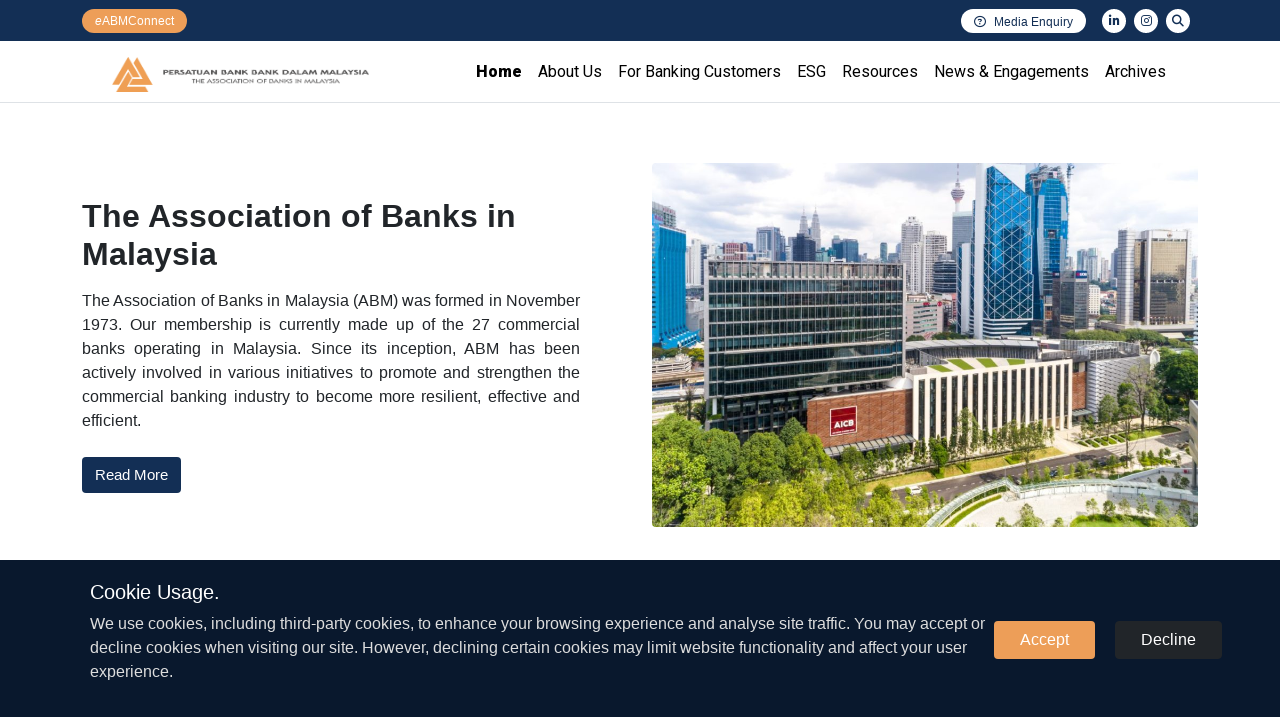

--- FILE ---
content_type: text/html; charset=UTF-8
request_url: https://www.abm.org.my/
body_size: 63724
content:

<!DOCTYPE html>
<html lang="en">
<title>The Association of Banks in Malaysia &#8211; ABM</title>
<meta name='robots' content='max-image-preview:large' />
<meta name="viewport" content="width=device-width, initial-scale=1, shrink-to-fit=no"><link rel='dns-prefetch' href='//kit.fontawesome.com' />
<link rel='dns-prefetch' href='//fonts.googleapis.com' />
<link rel="alternate" title="oEmbed (JSON)" type="application/json+oembed" href="https://www.abm.org.my/wp-json/oembed/1.0/embed?url=https%3A%2F%2Fwww.abm.org.my%2F" />
<link rel="alternate" title="oEmbed (XML)" type="text/xml+oembed" href="https://www.abm.org.my/wp-json/oembed/1.0/embed?url=https%3A%2F%2Fwww.abm.org.my%2F&#038;format=xml" />
<style id='wp-img-auto-sizes-contain-inline-css' type='text/css'>
img:is([sizes=auto i],[sizes^="auto," i]){contain-intrinsic-size:3000px 1500px}
/*# sourceURL=wp-img-auto-sizes-contain-inline-css */
</style>
<style id='wp-emoji-styles-inline-css' type='text/css'>

	img.wp-smiley, img.emoji {
		display: inline !important;
		border: none !important;
		box-shadow: none !important;
		height: 1em !important;
		width: 1em !important;
		margin: 0 0.07em !important;
		vertical-align: -0.1em !important;
		background: none !important;
		padding: 0 !important;
	}
/*# sourceURL=wp-emoji-styles-inline-css */
</style>
<style id='wp-block-library-inline-css' type='text/css'>
:root{--wp-block-synced-color:#7a00df;--wp-block-synced-color--rgb:122,0,223;--wp-bound-block-color:var(--wp-block-synced-color);--wp-editor-canvas-background:#ddd;--wp-admin-theme-color:#007cba;--wp-admin-theme-color--rgb:0,124,186;--wp-admin-theme-color-darker-10:#006ba1;--wp-admin-theme-color-darker-10--rgb:0,107,160.5;--wp-admin-theme-color-darker-20:#005a87;--wp-admin-theme-color-darker-20--rgb:0,90,135;--wp-admin-border-width-focus:2px}@media (min-resolution:192dpi){:root{--wp-admin-border-width-focus:1.5px}}.wp-element-button{cursor:pointer}:root .has-very-light-gray-background-color{background-color:#eee}:root .has-very-dark-gray-background-color{background-color:#313131}:root .has-very-light-gray-color{color:#eee}:root .has-very-dark-gray-color{color:#313131}:root .has-vivid-green-cyan-to-vivid-cyan-blue-gradient-background{background:linear-gradient(135deg,#00d084,#0693e3)}:root .has-purple-crush-gradient-background{background:linear-gradient(135deg,#34e2e4,#4721fb 50%,#ab1dfe)}:root .has-hazy-dawn-gradient-background{background:linear-gradient(135deg,#faaca8,#dad0ec)}:root .has-subdued-olive-gradient-background{background:linear-gradient(135deg,#fafae1,#67a671)}:root .has-atomic-cream-gradient-background{background:linear-gradient(135deg,#fdd79a,#004a59)}:root .has-nightshade-gradient-background{background:linear-gradient(135deg,#330968,#31cdcf)}:root .has-midnight-gradient-background{background:linear-gradient(135deg,#020381,#2874fc)}:root{--wp--preset--font-size--normal:16px;--wp--preset--font-size--huge:42px}.has-regular-font-size{font-size:1em}.has-larger-font-size{font-size:2.625em}.has-normal-font-size{font-size:var(--wp--preset--font-size--normal)}.has-huge-font-size{font-size:var(--wp--preset--font-size--huge)}.has-text-align-center{text-align:center}.has-text-align-left{text-align:left}.has-text-align-right{text-align:right}.has-fit-text{white-space:nowrap!important}#end-resizable-editor-section{display:none}.aligncenter{clear:both}.items-justified-left{justify-content:flex-start}.items-justified-center{justify-content:center}.items-justified-right{justify-content:flex-end}.items-justified-space-between{justify-content:space-between}.screen-reader-text{border:0;clip-path:inset(50%);height:1px;margin:-1px;overflow:hidden;padding:0;position:absolute;width:1px;word-wrap:normal!important}.screen-reader-text:focus{background-color:#ddd;clip-path:none;color:#444;display:block;font-size:1em;height:auto;left:5px;line-height:normal;padding:15px 23px 14px;text-decoration:none;top:5px;width:auto;z-index:100000}html :where(.has-border-color){border-style:solid}html :where([style*=border-top-color]){border-top-style:solid}html :where([style*=border-right-color]){border-right-style:solid}html :where([style*=border-bottom-color]){border-bottom-style:solid}html :where([style*=border-left-color]){border-left-style:solid}html :where([style*=border-width]){border-style:solid}html :where([style*=border-top-width]){border-top-style:solid}html :where([style*=border-right-width]){border-right-style:solid}html :where([style*=border-bottom-width]){border-bottom-style:solid}html :where([style*=border-left-width]){border-left-style:solid}html :where(img[class*=wp-image-]){height:auto;max-width:100%}:where(figure){margin:0 0 1em}html :where(.is-position-sticky){--wp-admin--admin-bar--position-offset:var(--wp-admin--admin-bar--height,0px)}@media screen and (max-width:600px){html :where(.is-position-sticky){--wp-admin--admin-bar--position-offset:0px}}

/*# sourceURL=wp-block-library-inline-css */
</style><style id='wp-block-paragraph-inline-css' type='text/css'>
.is-small-text{font-size:.875em}.is-regular-text{font-size:1em}.is-large-text{font-size:2.25em}.is-larger-text{font-size:3em}.has-drop-cap:not(:focus):first-letter{float:left;font-size:8.4em;font-style:normal;font-weight:100;line-height:.68;margin:.05em .1em 0 0;text-transform:uppercase}body.rtl .has-drop-cap:not(:focus):first-letter{float:none;margin-left:.1em}p.has-drop-cap.has-background{overflow:hidden}:root :where(p.has-background){padding:1.25em 2.375em}:where(p.has-text-color:not(.has-link-color)) a{color:inherit}p.has-text-align-left[style*="writing-mode:vertical-lr"],p.has-text-align-right[style*="writing-mode:vertical-rl"]{rotate:180deg}
/*# sourceURL=https://www.abm.org.my/wp-includes/blocks/paragraph/style.min.css */
</style>
<style id='global-styles-inline-css' type='text/css'>
:root{--wp--preset--aspect-ratio--square: 1;--wp--preset--aspect-ratio--4-3: 4/3;--wp--preset--aspect-ratio--3-4: 3/4;--wp--preset--aspect-ratio--3-2: 3/2;--wp--preset--aspect-ratio--2-3: 2/3;--wp--preset--aspect-ratio--16-9: 16/9;--wp--preset--aspect-ratio--9-16: 9/16;--wp--preset--color--black: #000000;--wp--preset--color--cyan-bluish-gray: #abb8c3;--wp--preset--color--white: #ffffff;--wp--preset--color--pale-pink: #f78da7;--wp--preset--color--vivid-red: #cf2e2e;--wp--preset--color--luminous-vivid-orange: #ff6900;--wp--preset--color--luminous-vivid-amber: #fcb900;--wp--preset--color--light-green-cyan: #7bdcb5;--wp--preset--color--vivid-green-cyan: #00d084;--wp--preset--color--pale-cyan-blue: #8ed1fc;--wp--preset--color--vivid-cyan-blue: #0693e3;--wp--preset--color--vivid-purple: #9b51e0;--wp--preset--gradient--vivid-cyan-blue-to-vivid-purple: linear-gradient(135deg,rgb(6,147,227) 0%,rgb(155,81,224) 100%);--wp--preset--gradient--light-green-cyan-to-vivid-green-cyan: linear-gradient(135deg,rgb(122,220,180) 0%,rgb(0,208,130) 100%);--wp--preset--gradient--luminous-vivid-amber-to-luminous-vivid-orange: linear-gradient(135deg,rgb(252,185,0) 0%,rgb(255,105,0) 100%);--wp--preset--gradient--luminous-vivid-orange-to-vivid-red: linear-gradient(135deg,rgb(255,105,0) 0%,rgb(207,46,46) 100%);--wp--preset--gradient--very-light-gray-to-cyan-bluish-gray: linear-gradient(135deg,rgb(238,238,238) 0%,rgb(169,184,195) 100%);--wp--preset--gradient--cool-to-warm-spectrum: linear-gradient(135deg,rgb(74,234,220) 0%,rgb(151,120,209) 20%,rgb(207,42,186) 40%,rgb(238,44,130) 60%,rgb(251,105,98) 80%,rgb(254,248,76) 100%);--wp--preset--gradient--blush-light-purple: linear-gradient(135deg,rgb(255,206,236) 0%,rgb(152,150,240) 100%);--wp--preset--gradient--blush-bordeaux: linear-gradient(135deg,rgb(254,205,165) 0%,rgb(254,45,45) 50%,rgb(107,0,62) 100%);--wp--preset--gradient--luminous-dusk: linear-gradient(135deg,rgb(255,203,112) 0%,rgb(199,81,192) 50%,rgb(65,88,208) 100%);--wp--preset--gradient--pale-ocean: linear-gradient(135deg,rgb(255,245,203) 0%,rgb(182,227,212) 50%,rgb(51,167,181) 100%);--wp--preset--gradient--electric-grass: linear-gradient(135deg,rgb(202,248,128) 0%,rgb(113,206,126) 100%);--wp--preset--gradient--midnight: linear-gradient(135deg,rgb(2,3,129) 0%,rgb(40,116,252) 100%);--wp--preset--font-size--small: 13px;--wp--preset--font-size--medium: 20px;--wp--preset--font-size--large: 36px;--wp--preset--font-size--x-large: 42px;--wp--preset--spacing--20: 0.44rem;--wp--preset--spacing--30: 0.67rem;--wp--preset--spacing--40: 1rem;--wp--preset--spacing--50: 1.5rem;--wp--preset--spacing--60: 2.25rem;--wp--preset--spacing--70: 3.38rem;--wp--preset--spacing--80: 5.06rem;--wp--preset--shadow--natural: 6px 6px 9px rgba(0, 0, 0, 0.2);--wp--preset--shadow--deep: 12px 12px 50px rgba(0, 0, 0, 0.4);--wp--preset--shadow--sharp: 6px 6px 0px rgba(0, 0, 0, 0.2);--wp--preset--shadow--outlined: 6px 6px 0px -3px rgb(255, 255, 255), 6px 6px rgb(0, 0, 0);--wp--preset--shadow--crisp: 6px 6px 0px rgb(0, 0, 0);}:where(.is-layout-flex){gap: 0.5em;}:where(.is-layout-grid){gap: 0.5em;}body .is-layout-flex{display: flex;}.is-layout-flex{flex-wrap: wrap;align-items: center;}.is-layout-flex > :is(*, div){margin: 0;}body .is-layout-grid{display: grid;}.is-layout-grid > :is(*, div){margin: 0;}:where(.wp-block-columns.is-layout-flex){gap: 2em;}:where(.wp-block-columns.is-layout-grid){gap: 2em;}:where(.wp-block-post-template.is-layout-flex){gap: 1.25em;}:where(.wp-block-post-template.is-layout-grid){gap: 1.25em;}.has-black-color{color: var(--wp--preset--color--black) !important;}.has-cyan-bluish-gray-color{color: var(--wp--preset--color--cyan-bluish-gray) !important;}.has-white-color{color: var(--wp--preset--color--white) !important;}.has-pale-pink-color{color: var(--wp--preset--color--pale-pink) !important;}.has-vivid-red-color{color: var(--wp--preset--color--vivid-red) !important;}.has-luminous-vivid-orange-color{color: var(--wp--preset--color--luminous-vivid-orange) !important;}.has-luminous-vivid-amber-color{color: var(--wp--preset--color--luminous-vivid-amber) !important;}.has-light-green-cyan-color{color: var(--wp--preset--color--light-green-cyan) !important;}.has-vivid-green-cyan-color{color: var(--wp--preset--color--vivid-green-cyan) !important;}.has-pale-cyan-blue-color{color: var(--wp--preset--color--pale-cyan-blue) !important;}.has-vivid-cyan-blue-color{color: var(--wp--preset--color--vivid-cyan-blue) !important;}.has-vivid-purple-color{color: var(--wp--preset--color--vivid-purple) !important;}.has-black-background-color{background-color: var(--wp--preset--color--black) !important;}.has-cyan-bluish-gray-background-color{background-color: var(--wp--preset--color--cyan-bluish-gray) !important;}.has-white-background-color{background-color: var(--wp--preset--color--white) !important;}.has-pale-pink-background-color{background-color: var(--wp--preset--color--pale-pink) !important;}.has-vivid-red-background-color{background-color: var(--wp--preset--color--vivid-red) !important;}.has-luminous-vivid-orange-background-color{background-color: var(--wp--preset--color--luminous-vivid-orange) !important;}.has-luminous-vivid-amber-background-color{background-color: var(--wp--preset--color--luminous-vivid-amber) !important;}.has-light-green-cyan-background-color{background-color: var(--wp--preset--color--light-green-cyan) !important;}.has-vivid-green-cyan-background-color{background-color: var(--wp--preset--color--vivid-green-cyan) !important;}.has-pale-cyan-blue-background-color{background-color: var(--wp--preset--color--pale-cyan-blue) !important;}.has-vivid-cyan-blue-background-color{background-color: var(--wp--preset--color--vivid-cyan-blue) !important;}.has-vivid-purple-background-color{background-color: var(--wp--preset--color--vivid-purple) !important;}.has-black-border-color{border-color: var(--wp--preset--color--black) !important;}.has-cyan-bluish-gray-border-color{border-color: var(--wp--preset--color--cyan-bluish-gray) !important;}.has-white-border-color{border-color: var(--wp--preset--color--white) !important;}.has-pale-pink-border-color{border-color: var(--wp--preset--color--pale-pink) !important;}.has-vivid-red-border-color{border-color: var(--wp--preset--color--vivid-red) !important;}.has-luminous-vivid-orange-border-color{border-color: var(--wp--preset--color--luminous-vivid-orange) !important;}.has-luminous-vivid-amber-border-color{border-color: var(--wp--preset--color--luminous-vivid-amber) !important;}.has-light-green-cyan-border-color{border-color: var(--wp--preset--color--light-green-cyan) !important;}.has-vivid-green-cyan-border-color{border-color: var(--wp--preset--color--vivid-green-cyan) !important;}.has-pale-cyan-blue-border-color{border-color: var(--wp--preset--color--pale-cyan-blue) !important;}.has-vivid-cyan-blue-border-color{border-color: var(--wp--preset--color--vivid-cyan-blue) !important;}.has-vivid-purple-border-color{border-color: var(--wp--preset--color--vivid-purple) !important;}.has-vivid-cyan-blue-to-vivid-purple-gradient-background{background: var(--wp--preset--gradient--vivid-cyan-blue-to-vivid-purple) !important;}.has-light-green-cyan-to-vivid-green-cyan-gradient-background{background: var(--wp--preset--gradient--light-green-cyan-to-vivid-green-cyan) !important;}.has-luminous-vivid-amber-to-luminous-vivid-orange-gradient-background{background: var(--wp--preset--gradient--luminous-vivid-amber-to-luminous-vivid-orange) !important;}.has-luminous-vivid-orange-to-vivid-red-gradient-background{background: var(--wp--preset--gradient--luminous-vivid-orange-to-vivid-red) !important;}.has-very-light-gray-to-cyan-bluish-gray-gradient-background{background: var(--wp--preset--gradient--very-light-gray-to-cyan-bluish-gray) !important;}.has-cool-to-warm-spectrum-gradient-background{background: var(--wp--preset--gradient--cool-to-warm-spectrum) !important;}.has-blush-light-purple-gradient-background{background: var(--wp--preset--gradient--blush-light-purple) !important;}.has-blush-bordeaux-gradient-background{background: var(--wp--preset--gradient--blush-bordeaux) !important;}.has-luminous-dusk-gradient-background{background: var(--wp--preset--gradient--luminous-dusk) !important;}.has-pale-ocean-gradient-background{background: var(--wp--preset--gradient--pale-ocean) !important;}.has-electric-grass-gradient-background{background: var(--wp--preset--gradient--electric-grass) !important;}.has-midnight-gradient-background{background: var(--wp--preset--gradient--midnight) !important;}.has-small-font-size{font-size: var(--wp--preset--font-size--small) !important;}.has-medium-font-size{font-size: var(--wp--preset--font-size--medium) !important;}.has-large-font-size{font-size: var(--wp--preset--font-size--large) !important;}.has-x-large-font-size{font-size: var(--wp--preset--font-size--x-large) !important;}
/*# sourceURL=global-styles-inline-css */
</style>

<style id='classic-theme-styles-inline-css' type='text/css'>
/*! This file is auto-generated */
.wp-block-button__link{color:#fff;background-color:#32373c;border-radius:9999px;box-shadow:none;text-decoration:none;padding:calc(.667em + 2px) calc(1.333em + 2px);font-size:1.125em}.wp-block-file__button{background:#32373c;color:#fff;text-decoration:none}
/*# sourceURL=/wp-includes/css/classic-themes.min.css */
</style>
<link rel='stylesheet' id='contact-form-7-css' href='https://www.abm.org.my/wp-content/plugins/contact-form-7/includes/css/styles.css?ver=6.1.4' type='text/css' media='all' />
<link rel='stylesheet' id='font_link-css' href='https://fonts.googleapis.com/css2?family=Roboto%3Aital%2Cwght%400%2C100%3B0%2C300%3B0%2C400%3B0%2C500%3B0%2C900%3B1%2C100%3B1%2C300%3B1%2C400%3B1%2C500%3B1%2C900&#038;display=swap&#038;ver=ab4066cf6128fb11b81465b79f70b3bf' type='text/css' media='all' />
<link rel='stylesheet' id='vf_bootstrap-css' href='https://www.abm.org.my/wp-content/themes/ABM-CCAS/assets/bootstrap/5.0.2.css?ver=1.06' type='text/css' media='all' />
<link rel='stylesheet' id='vf_animation-css' href='https://www.abm.org.my/wp-content/themes/ABM-CCAS/assets/css/animate.min.css?ver=1.06' type='text/css' media='all' />
<link rel='stylesheet' id='vf_theme_style-css' href='https://www.abm.org.my/wp-content/themes/ABM-CCAS/assets/css/theme.style.css?ver=1.06' type='text/css' media='all' />
<link rel='stylesheet' id='vf_norm_style-css' href='https://www.abm.org.my/wp-content/themes/ABM-CCAS/assets/css/theme.norm.css?ver=1.06' type='text/css' media='all' />
<link rel='stylesheet' id='theme_home-css' href='https://www.abm.org.my/wp-content/themes/ABM-CCAS/assets/css/theme.home.css?ver=1.06' type='text/css' media='all' />
<link rel='stylesheet' id='owl.carousel-css' href='https://www.abm.org.my/wp-content/themes/ABM-CCAS/assets/owl.carousel/2.3.4.carousel.min.css?ver=1.06' type='text/css' media='all' />
<link rel='stylesheet' id='owl.theme-css' href='https://www.abm.org.my/wp-content/themes/ABM-CCAS/assets/owl.carousel/2.3.4.theme.default.min.css?ver=1.06' type='text/css' media='all' />
<link rel='stylesheet' id='theme_caok-css' href='https://www.abm.org.my/wp-content/themes/ABM-CCAS/assets/css/theme.cookie.css?ver=1.06' type='text/css' media='all' />
<link rel="https://api.w.org/" href="https://www.abm.org.my/wp-json/" /><link rel="alternate" title="JSON" type="application/json" href="https://www.abm.org.my/wp-json/wp/v2/pages/6" /><link rel="EditURI" type="application/rsd+xml" title="RSD" href="https://www.abm.org.my/xmlrpc.php?rsd" />

<link rel="canonical" href="https://www.abm.org.my/" />
<link rel='shortlink' href='https://www.abm.org.my/' />
<link rel="icon" href="https://www.abm.org.my/wp-content/uploads/2022/12/cropped-512-32x32.png" sizes="32x32" />
<link rel="icon" href="https://www.abm.org.my/wp-content/uploads/2022/12/cropped-512-192x192.png" sizes="192x192" />
<link rel="apple-touch-icon" href="https://www.abm.org.my/wp-content/uploads/2022/12/cropped-512-180x180.png" />
<meta name="msapplication-TileImage" content="https://www.abm.org.my/wp-content/uploads/2022/12/cropped-512-270x270.png" />
<meta property="og:description" content="The Association of Banks in Malaysia (ABM) was formed in November 1973. Our membership is currently made up of the 26 commercial banks operating in Malaysia. Since its inception, ABM has been actively involved in various initiatives to promote and strengthen the commercial banking industry to become more resilient, effective and efficient." />
<html>
<body>
  
<div id="splashscreen">
  <!-- <div class="splash_logo_bg ">
  </div>
  <img src="https://www.abm.org.my/wp-content/uploads/2022/10/Logo-Wide.png" /> -->

</div>
  <nav class="navbar navbar-light bg-white border-bottom">
  <div class="topbar">
    <div class="container">
      <div class="row">
        <div class="col-4 col-md-2">
          <a href="https://www.abm.org.my/eabmconnect/" class="btn btn-econn" aria-label="eabmconnect"><span class="abmc"></span></a>
        </div>
        <div class="col">
          <div class="d-flex justify-content-between justify-content-md-end flex-row-reverse flex-md-row px-0">
            <div class="ps-2 px-md-2 d-none d-md-block">
              <a href="https://www.abm.org.my/media_enquiry/" class="btn btn-tb-action"><i class="fa-regular fa-circle-question me-2"></i>Media Enquiry</a>
            </div>
            <div class="px-md-2">
              <a href="https://www.linkedin.com/company/theassociationofbanksinmalaysia/" class="btn btn-tb-icon" aria-label="linkedin"><i class="fa-brands fa-linkedin-in"></i></i></a><a href="https://www.instagram.com/abm.org.my/" class="btn btn-tb-icon mx-2" aria-label="instagram"><i class="fa-brands fa-instagram"></i></a><a href="#" type="button" class="btn btn-tb-icon" data-bs-toggle="modal" data-bs-target="#search-modal" aria-label="search"><i class="fa-solid fa-magnifying-glass"></i></a>
            </div>
          </div>
        </div>
      </div>
    </div>
  </div>
  <div class="container pt-3 position-relative">
    <div class="row w-100">
      <div class="col-auto">
        <a href="https://www.abm.org.my">
          <img class="nav-logo" src="https://www.abm.org.my/wp-content/uploads/2022/10/Logo-Wide.png" alt="abm-logo"/>
        </a>
      </div>
      <div class="col d-none d-xl-flex align-items-end">
        <div id="nav-content" class="text-end text-lg-start">
          <div class="navbar-nav"><ul id="menu-main-navigation" class=""><li id="menu-item-19" class="menu-item menu-item-type-post_type menu-item-object-page menu-item-home current-menu-item page_item page-item-6 current_page_item menu-item-19"><a href="https://www.abm.org.my/" aria-current="page">Home</a><span class="menu_ico"></span></li>
<li id="menu-item-20" class="menu-item menu-item-type-custom menu-item-object-custom menu-item-has-children menu-item-20"><a href="#">About Us</a><span class="menu_ico"></span>
<ul class="sub-menu">
	<li id="menu-item-337" class="menu-item menu-item-type-post_type menu-item-object-page menu-item-337"><a href="https://www.abm.org.my/about-us/our-role/">Our Role</a><span class="menu_ico"></span></li>
	<li id="menu-item-279" class="menu-item menu-item-type-post_type menu-item-object-page menu-item-279"><a href="https://www.abm.org.my/about-us/organisation-structure/">Organisation Structure</a><span class="menu_ico"></span></li>
	<li id="menu-item-227" class="menu-item menu-item-type-post_type menu-item-object-page menu-item-227"><a href="https://www.abm.org.my/about-us/annual-reports/">Annual Reports</a><span class="menu_ico"></span></li>
	<li id="menu-item-139" class="menu-item menu-item-type-post_type menu-item-object-page menu-item-139"><a href="https://www.abm.org.my/about-us/abm-council/">ABM Council</a><span class="menu_ico"></span></li>
	<li id="menu-item-283" class="menu-item menu-item-type-post_type menu-item-object-page menu-item-283"><a href="https://www.abm.org.my/about-us/abm-members/">ABM Members</a><span class="menu_ico"></span></li>
	<li id="menu-item-2815" class="menu-item menu-item-type-post_type menu-item-object-page menu-item-2815"><a href="https://www.abm.org.my/about-us/careers/">Careers</a><span class="menu_ico"></span></li>
	<li id="menu-item-284" class="menu-item menu-item-type-post_type menu-item-object-page menu-item-284"><a href="https://www.abm.org.my/about-us/contact-abm/">Contact ABM</a><span class="menu_ico"></span></li>
</ul>
</li>
<li id="menu-item-21" class="menu-item menu-item-type-custom menu-item-object-custom menu-item-has-children menu-item-21"><a href="#">For Banking Customers</a><span class="menu_ico"></span>
<ul class="sub-menu">
	<li id="menu-item-70" class="menu-item menu-item-type-custom menu-item-object-custom menu-item-has-children menu-item-70"><a href="#">Individual</a><span class="menu_ico"></span>
	<ul class="sub-menu">
		<li id="menu-item-1283" class="menu-item menu-item-type-post_type menu-item-object-page menu-item-1283"><a href="https://www.abm.org.my/for-banking-customer/individual/assistance-for-financial-difficulties/">Assistance for Financial Difficulties</a><span class="menu_ico"></span></li>
		<li id="menu-item-1285" class="menu-item menu-item-type-custom menu-item-object-custom menu-item-1285"><a href="https://www.abm.org.my/safe-online-banking/">Safe Online Banking</a><span class="menu_ico"></span></li>
		<li id="menu-item-4695" class="menu-item menu-item-type-post_type menu-item-object-page menu-item-4695"><a href="https://www.abm.org.my/for-banking-customer/individual/banks-contacts-for-applications-of-consent-letters-to-aid-compensation-claims/">Banks’ contacts for applications of consent letters to aid compensation claims</a><span class="menu_ico"></span></li>
		<li id="menu-item-1284" class="menu-item menu-item-type-post_type menu-item-object-page menu-item-1284"><a href="https://www.abm.org.my/for-banking-customer/individual/housing-101/">Housing 101</a><span class="menu_ico"></span></li>
		<li id="menu-item-2556" class="menu-item menu-item-type-post_type menu-item-object-page menu-item-2556"><a href="https://www.abm.org.my/for-banking-customer/individual/faqs/">FAQs</a><span class="menu_ico"></span></li>
	</ul>
</li>
	<li id="menu-item-71" class="menu-item menu-item-type-custom menu-item-object-custom menu-item-has-children menu-item-71"><a href="#">Business</a><span class="menu_ico"></span>
	<ul class="sub-menu">
		<li id="menu-item-1282" class="menu-item menu-item-type-post_type menu-item-object-page menu-item-1282"><a href="https://www.abm.org.my/for-banking-customer/business/covid-19-assistance-flood-relief/">Covid-19 Assistance &#038; Flood Relief</a><span class="menu_ico"></span></li>
		<li id="menu-item-1290" class="menu-item menu-item-type-post_type menu-item-object-page menu-item-1290"><a href="https://www.abm.org.my/for-banking-customer/business/directory-of-sme-contact-information/">Directory of SME Contact Information</a><span class="menu_ico"></span></li>
		<li id="menu-item-1291" class="menu-item menu-item-type-custom menu-item-object-custom menu-item-1291"><a href="https://www.abm.org.my/safe-online-banking/">Safe Online Banking</a><span class="menu_ico"></span></li>
	</ul>
</li>
</ul>
</li>
<li id="menu-item-22" class="menu-item menu-item-type-custom menu-item-object-custom menu-item-has-children menu-item-22"><a href="#">ESG</a><span class="menu_ico"></span>
<ul class="sub-menu">
	<li id="menu-item-990" class="menu-item menu-item-type-post_type menu-item-object-page menu-item-990"><a href="https://www.abm.org.my/esg/esg-principles-for-commercial-banking-industry/">ESG Principles for commercial Banking Industry</a><span class="menu_ico"></span></li>
	<li id="menu-item-992" class="menu-item menu-item-type-post_type menu-item-object-page menu-item-992"><a href="https://www.abm.org.my/esg/esg-related-product-and-service-offerings-by-banks/">ESG related product and service offerings by banks</a><span class="menu_ico"></span></li>
	<li id="menu-item-991" class="menu-item menu-item-type-post_type menu-item-object-page menu-item-991"><a href="https://www.abm.org.my/esg/esg-related-news-in-the-media/">ESG related news in the media</a><span class="menu_ico"></span></li>
</ul>
</li>
<li id="menu-item-694" class="menu-item menu-item-type-post_type menu-item-object-page menu-item-694"><a href="https://www.abm.org.my/resources/">Resources</a><span class="menu_ico"></span></li>
<li id="menu-item-24" class="menu-item menu-item-type-custom menu-item-object-custom menu-item-has-children menu-item-24"><a href="#">News &#038; Engagements</a><span class="menu_ico"></span>
<ul class="sub-menu">
	<li id="menu-item-4273" class="menu-item menu-item-type-post_type menu-item-object-page menu-item-4273"><a href="https://www.abm.org.my/newsroom/engagements/">Engage@ABM</a><span class="menu_ico"></span></li>
	<li id="menu-item-1281" class="menu-item menu-item-type-post_type menu-item-object-page menu-item-1281"><a href="https://www.abm.org.my/newsroom/press-releases/">Press Releases</a><span class="menu_ico"></span></li>
	<li id="menu-item-4656" class="menu-item menu-item-type-post_type menu-item-object-page menu-item-4656"><a href="https://www.abm.org.my/newsroom/abm-in-the-media/">ABM in the Media</a><span class="menu_ico"></span></li>
</ul>
</li>
<li id="menu-item-25" class="menu-item menu-item-type-custom menu-item-object-custom menu-item-has-children menu-item-25"><a href="#">Archives</a><span class="menu_ico"></span>
<ul class="sub-menu">
	<li id="menu-item-2636" class="menu-item menu-item-type-post_type menu-item-object-page menu-item-2636"><a href="https://www.abm.org.my/archives/taknakscam/">#TakNakScam</a><span class="menu_ico"></span></li>
	<li id="menu-item-2638" class="menu-item menu-item-type-post_type menu-item-object-page menu-item-2638"><a href="https://www.abm.org.my/archives/10-sen-ibg-fund-transfer-campaign/">10 sen IBG Fund Transfer Campaign</a><span class="menu_ico"></span></li>
	<li id="menu-item-1275" class="menu-item menu-item-type-post_type menu-item-object-page menu-item-1275"><a href="https://www.abm.org.my/archives/3-cara-selamat-pembayaran-e-niaga/">3 Cara Selamat : Pembayaran e-Niaga</a><span class="menu_ico"></span></li>
	<li id="menu-item-1276" class="menu-item menu-item-type-post_type menu-item-object-page menu-item-1276"><a href="https://www.abm.org.my/archives/checklist-for-opening-of-account-by-re-ros/">Checklist for Opening of Account by RE / ROs</a><span class="menu_ico"></span></li>
	<li id="menu-item-2639" class="menu-item menu-item-type-post_type menu-item-object-page menu-item-2639"><a href="https://www.abm.org.my/archives/faqs/">FAQs</a><span class="menu_ico"></span></li>
	<li id="menu-item-1277" class="menu-item menu-item-type-post_type menu-item-object-page menu-item-1277"><a href="https://www.abm.org.my/archives/history-of-the-banking-industry-in-malaysia/">History of the Banking Industry in Malaysia</a><span class="menu_ico"></span></li>
	<li id="menu-item-2637" class="menu-item menu-item-type-post_type menu-item-object-page menu-item-2637"><a href="https://www.abm.org.my/archives/partner-1-2/">PARTNER 1 &amp; 2</a><span class="menu_ico"></span></li>
	<li id="menu-item-1280" class="menu-item menu-item-type-post_type menu-item-object-page menu-item-1280"><a href="https://www.abm.org.my/archives/pin-and-pay/">Pin &#038; Pay</a><span class="menu_ico"></span></li>
	<li id="menu-item-3161" class="menu-item menu-item-type-post_type menu-item-object-page menu-item-3161"><a href="https://www.abm.org.my/archives/press-releases/">Press Releases</a><span class="menu_ico"></span></li>
	<li id="menu-item-2635" class="menu-item menu-item-type-post_type menu-item-object-page menu-item-2635"><a href="https://www.abm.org.my/archives/repayment-assistance-campaign-rac/">Repayment Assistance Campaign (RAC)</a><span class="menu_ico"></span></li>
	<li id="menu-item-1292" class="menu-item menu-item-type-custom menu-item-object-custom menu-item-has-children menu-item-1292"><a href="#">Response to Covid-19</a><span class="menu_ico"></span>
	<ul class="sub-menu">
		<li id="menu-item-1279" class="menu-item menu-item-type-post_type menu-item-object-page menu-item-1279"><a href="https://www.abm.org.my/archives/loan-deferment/">Loan Deferment</a><span class="menu_ico"></span></li>
		<li id="menu-item-1278" class="menu-item menu-item-type-post_type menu-item-object-page menu-item-1278"><a href="https://www.abm.org.my/archives/infographics-on-various-packages/">Infographics on various packages</a><span class="menu_ico"></span></li>
	</ul>
</li>
	<li id="menu-item-1293" class="menu-item menu-item-type-post_type menu-item-object-page menu-item-1293"><a href="https://www.abm.org.my/archives/train-the-trainers-programme/">Train-the-Trainers Programme</a><span class="menu_ico"></span></li>
</ul>
</li>
</ul></div>        </div>
      </div>
      <div class="d-xl-none pb-3" id="nav-icon-cont">
        <a href="#" class="nav-link text-dark" id="nav-icon-outer" type="button">
          <div id="nav-menu-icon">
            <span></span>
            <span></span>
            <span></span>
            <span></span>
          </div>
        </a>
      </div>
    </div>
  </div>
</nav>
<div class="container d-xl-none px-0" id="mobile-menu">
  <div class="row">
    <div class="col-12 ps-5" id="mobile-menu-content">
    </div>
  </div>
</div>
<div id="search-modal" class="modal" tabindex="-1">
  <div class="modal-dialog modal-dialog-centered modal-lg">
    <div class="modal-content">
      <div class="modal-header border-0">
        <button type="button" class="btn-close" data-bs-dismiss="modal" aria-label="Close"></button>
      </div>
      <div class="modal-body">
        <div class="search_page_form">
          <form role="search" method="get" id="searchform" class="searchform" action="https://www.abm.org.my/">
            <div>
              <label class="screen-reader-text" for="s">Search for:</label>
              <input type="text" value="" name="s" id="s" placeholder="Type here to search" minlength="1" required>
              <input type="submit" id="searchsubmit" value='Search'>
            </div>
          </form>
        </div>
      </div>
    </div>
  </div>
</div><section class="overflow-hidden">
<div class="container-fluid main-cont p-0">
    
<section class="home-description bg-white anim">
  <div class="container">
    <div class="row">
      <div class="col-md-6 order-md-1">
        <img class="w-100 rounded mb-3 mb-md-0" src="https://www.abm.org.my/wp-content/uploads/2022/10/210422-FromASB-AICBBldg-MC2-md-1024x682.jpg" alt="abm-home-image"/>
      </div>
      <div class="col-md-6 d-flex align-items-center order-md-0">
        <div class="pe-md-5">
          <h2 class="mb-3 fw-bold">The Association of Banks in Malaysia</h2>
          <p class="mb-4 text-justify home-text">The Association of Banks in Malaysia (ABM) was formed in November 1973. Our membership is currently made up of the 27 commercial banks operating in Malaysia. Since its inception, ABM has been actively involved in various initiatives to promote and strengthen the commercial banking industry to become more resilient, effective and efficient.</p>
                      <a href="https://www.abm.org.my/about-us/our-role/" class="btn btn-theme home-d-act" >Read More</a>
                  </div>
      </div>
    </div>
  </div>
</section>
<section class="py-5">
  <div class="container">
    <div class="d-block text-center">
      <div class="section-label">News &amp; Announcements</div>
      <h2 class="fw-bold">Get Every Single Update</h2>
    </div>
  </div>
  <div class="container home-news pt-4">
    <div class="news-carousel owl-carousel px-3 px-lg-5 g-2">
      <div class="news-card px-3">
  <a class="card" href="https://www.abm.org.my/engagement/abm-hosts-52nd-asean-banking-council-meeting-in-kuala-lumpur-from-4-5-december-2024/">
    <div class="card-wrap">
      <div class="card-box">
        <img src="https://www.abm.org.my/wp-content/uploads/2024/12/ABC52-5-300x195.png" class="card-img-top" alt="img-(VIDEO HIGHLIGHTS) ABM Hosts 52nd ASEAN Banking Council Meeting in Kuala Lumpur from 4-5 December 2024">
      </div>
    </div>
    <div class="card-body">
      <div class="h5 card-title">(VIDEO HIGHLIGHTS) ABM Hosts 52nd ASEAN Banking Council Meeting in Kuala Lumpur from 4-5 December 2024</div>
      <p class="card-text">Engagement</p>
      <div class="card-chevron">
        <i class="fa-solid fa-arrow-right"></i>
      </div>
    </div>
    <div class="card-bottom">
      <hr class="mt-0 mb-2" />
      <i class="fa-regular fa-calendar-days me-3 text-accent"></i>
      <span>December 5, 2024</span>
    </div>
  </a>
</div><div class="news-card px-3">
  <a class="card" href="https://www.abm.org.my/press-releases/banks-announce-goodwill-discounts-for-early-settlement-of-existing-hire-purchase-agreements-to-commence-upon-the-effective-date-of-the-hire-purchase-amendment-act/">
    <div class="card-wrap">
      <div class="card-box">
        <img src="https://www.abm.org.my/wp-content/uploads/spaces/res/thumb_press_release.jpg" class="card-img-top" alt="img-BANKS ANNOUNCE GOODWILL DISCOUNTS FOR EARLY SETTLEMENT OF EXISTING HIRE-PURCHASE AGREEMENTS, TO COMMENCE UPON THE EFFECTIVE DATE OF THE HIRE PURCHASE (AMENDMENT) ACT">
      </div>
    </div>
    <div class="card-body">
      <div class="h5 card-title">BANKS ANNOUNCE GOODWILL DISCOUNTS FOR EARLY SETTLEMENT OF EXISTING HIRE-PURCHASE AGREEMENTS, TO COMMENCE UPON THE EFFECTIVE DATE OF THE HIRE PURCHASE (AMENDMENT) ACT</div>
      <p class="card-text">Press Release</p>
      <div class="card-chevron">
        <i class="fa-solid fa-arrow-right"></i>
      </div>
    </div>
    <div class="card-bottom">
      <hr class="mt-0 mb-2" />
      <i class="fa-regular fa-calendar-days me-3 text-accent"></i>
      <span>December 2, 2025</span>
    </div>
  </a>
</div><div class="news-card px-3">
  <a class="card" href="https://www.abm.org.my/engagement/16-december-2025-serious-business-with-jabatan-pencegahan-jenayah-dan-keselamatan-komuniti-jpjkk-of-polis-diraja-malaysia-pdrm/">
    <div class="card-wrap">
      <div class="card-box">
        <img src="https://www.abm.org.my/wp-content/uploads/2026/01/image-2-300x225.jpg" class="card-img-top" alt="img-(16 December 2025) Serious Business! With Jabatan Pencegahan Jenayah dan Keselamatan Komuniti (JPJKK) of Polis Diraja Malaysia (PDRM)">
      </div>
    </div>
    <div class="card-body">
      <div class="h5 card-title">(16 December 2025) Serious Business! With Jabatan Pencegahan Jenayah dan Keselamatan Komuniti (JPJKK) of Polis Diraja Malaysia (PDRM)</div>
      <p class="card-text">Engagement</p>
      <div class="card-chevron">
        <i class="fa-solid fa-arrow-right"></i>
      </div>
    </div>
    <div class="card-bottom">
      <hr class="mt-0 mb-2" />
      <i class="fa-regular fa-calendar-days me-3 text-accent"></i>
      <span>December 16, 2025</span>
    </div>
  </a>
</div><div class="news-card px-3">
  <a class="card" href="https://www.abm.org.my/engagement/15-december-2025-visit-to-parliament-of-malaysia-to-witness-a-sitting-of-the-senate-dewan-negara/">
    <div class="card-wrap">
      <div class="card-box">
        <img src="https://www.abm.org.my/wp-content/uploads/2026/01/image-2-1-300x225.jpg" class="card-img-top" alt="img-(15 December 2025):  Visit to Parliament of Malaysia to Witness a Sitting of The Senate (Dewan Negara).">
      </div>
    </div>
    <div class="card-body">
      <div class="h5 card-title">(15 December 2025):  Visit to Parliament of Malaysia to Witness a Sitting of The Senate (Dewan Negara).</div>
      <p class="card-text">Engagement</p>
      <div class="card-chevron">
        <i class="fa-solid fa-arrow-right"></i>
      </div>
    </div>
    <div class="card-bottom">
      <hr class="mt-0 mb-2" />
      <i class="fa-regular fa-calendar-days me-3 text-accent"></i>
      <span>December 15, 2025</span>
    </div>
  </a>
</div><div class="news-card px-3">
  <a class="card" href="https://www.abm.org.my/press-releases/banks-offer-financial-assistance-to-help-ease-strain-from-floods/">
    <div class="card-wrap">
      <div class="card-box">
        <img src="https://www.abm.org.my/wp-content/uploads/spaces/res/thumb_press_release.jpg" class="card-img-top" alt="img-Banks Offer Financial Assistance to Help Ease Strain from Floods">
      </div>
    </div>
    <div class="card-body">
      <div class="h5 card-title">Banks Offer Financial Assistance to Help Ease Strain from Floods</div>
      <p class="card-text">Press Release</p>
      <div class="card-chevron">
        <i class="fa-solid fa-arrow-right"></i>
      </div>
    </div>
    <div class="card-bottom">
      <hr class="mt-0 mb-2" />
      <i class="fa-regular fa-calendar-days me-3 text-accent"></i>
      <span>November 27, 2025</span>
    </div>
  </a>
</div><div class="news-card px-3">
  <a class="card" href="https://www.abm.org.my/engagement/concluding-the-53rd-asean-banking-council-meeting-driving-a-future-ready-asean-banking-ecosystem-21-november-2025/">
    <div class="card-wrap">
      <div class="card-box">
        <img src="https://www.abm.org.my/wp-content/uploads/2025/11/ABC-DAY-3-1-300x190.png" class="card-img-top" alt="img-Concluding the 53rd ASEAN Banking Council Meeting: Driving a Future-Ready ASEAN Banking Ecosystem (21 November 2025)">
      </div>
    </div>
    <div class="card-body">
      <div class="h5 card-title">Concluding the 53rd ASEAN Banking Council Meeting: Driving a Future-Ready ASEAN Banking Ecosystem (21 November 2025)</div>
      <p class="card-text">Engagement</p>
      <div class="card-chevron">
        <i class="fa-solid fa-arrow-right"></i>
      </div>
    </div>
    <div class="card-bottom">
      <hr class="mt-0 mb-2" />
      <i class="fa-regular fa-calendar-days me-3 text-accent"></i>
      <span>November 21, 2025</span>
    </div>
  </a>
</div><div class="news-card px-3">
  <a class="card" href="https://www.abm.org.my/engagement/day-2-success-driving-regional-cooperation-at-the-53rd-asean-banking-council-meeting-20-november-2025/">
    <div class="card-wrap">
      <div class="card-box">
        <img src="https://www.abm.org.my/wp-content/uploads/spaces/res/thumb_news_update.jpg" class="card-img-top" alt="img-Day 2 Success: Driving Regional Cooperation at the 53rd ASEAN Banking Council Meeting! (20 November 2025)">
      </div>
    </div>
    <div class="card-body">
      <div class="h5 card-title">Day 2 Success: Driving Regional Cooperation at the 53rd ASEAN Banking Council Meeting! (20 November 2025)</div>
      <p class="card-text">Engagement</p>
      <div class="card-chevron">
        <i class="fa-solid fa-arrow-right"></i>
      </div>
    </div>
    <div class="card-bottom">
      <hr class="mt-0 mb-2" />
      <i class="fa-regular fa-calendar-days me-3 text-accent"></i>
      <span>November 20, 2025</span>
    </div>
  </a>
</div><div class="news-card px-3">
  <a class="card" href="https://www.abm.org.my/engagement/the-future-of-asean-digital-banking-is-here-and-it-requires-innovation-with-integrity-19-november-2025/">
    <div class="card-wrap">
      <div class="card-box">
        <img src="https://www.abm.org.my/wp-content/uploads/2025/11/ABC-2-300x194.png" class="card-img-top" alt="img-The future of ASEAN Digital Banking is here, and it requires Innovation with Integrity! (19 November 2025)">
      </div>
    </div>
    <div class="card-body">
      <div class="h5 card-title">The future of ASEAN Digital Banking is here, and it requires Innovation with Integrity! (19 November 2025)</div>
      <p class="card-text">Engagement</p>
      <div class="card-chevron">
        <i class="fa-solid fa-arrow-right"></i>
      </div>
    </div>
    <div class="card-bottom">
      <hr class="mt-0 mb-2" />
      <i class="fa-regular fa-calendar-days me-3 text-accent"></i>
      <span>November 27, 2025</span>
    </div>
  </a>
</div><div class="news-card px-3">
  <a class="card" href="https://www.abm.org.my/press-releases/making-informed-choices-understanding-credit-card-cash-advances-and-accessible-financial-alternatives/">
    <div class="card-wrap">
      <div class="card-box">
        <img src="https://www.abm.org.my/wp-content/uploads/spaces/res/thumb_press_release.jpg" class="card-img-top" alt="img-Making Informed Choices: Understanding Credit Card Cash Advances and Accessible Financial Alternatives">
      </div>
    </div>
    <div class="card-body">
      <div class="h5 card-title">Making Informed Choices: Understanding Credit Card Cash Advances and Accessible Financial Alternatives</div>
      <p class="card-text">Press Release</p>
      <div class="card-chevron">
        <i class="fa-solid fa-arrow-right"></i>
      </div>
    </div>
    <div class="card-bottom">
      <hr class="mt-0 mb-2" />
      <i class="fa-regular fa-calendar-days me-3 text-accent"></i>
      <span>November 21, 2025</span>
    </div>
  </a>
</div><div class="news-card px-3">
  <a class="card" href="https://www.abm.org.my/engagement/launch-of-the-national-strategy-for-financial-literacy-2026-2030-ns2-0-and-flm-2025/">
    <div class="card-wrap">
      <div class="card-box">
        <img src="https://www.abm.org.my/wp-content/uploads/2025/10/IMG-20251005-WA0024-225x300.jpg" class="card-img-top" alt="img-Launch of the National Strategy for Financial Literacy 2026-2030 (NS2.0) and FLM 2025">
      </div>
    </div>
    <div class="card-body">
      <div class="h5 card-title">Launch of the National Strategy for Financial Literacy 2026-2030 (NS2.0) and FLM 2025</div>
      <p class="card-text">Engagement</p>
      <div class="card-chevron">
        <i class="fa-solid fa-arrow-right"></i>
      </div>
    </div>
    <div class="card-bottom">
      <hr class="mt-0 mb-2" />
      <i class="fa-regular fa-calendar-days me-3 text-accent"></i>
      <span>October 3, 2025</span>
    </div>
  </a>
</div><div class="news-card px-3">
  <a class="card" href="https://www.abm.org.my/engagement/5314/">
    <div class="card-wrap">
      <div class="card-box">
        <img src="https://www.abm.org.my/wp-content/uploads/2025/10/IMG-20250926-WA0057-300x225.jpg" class="card-img-top" alt="img-Boston Consulting Group Risk Roundtable &#8211; ABM">
      </div>
    </div>
    <div class="card-body">
      <div class="h5 card-title">Boston Consulting Group Risk Roundtable &#8211; ABM</div>
      <p class="card-text">Engagement</p>
      <div class="card-chevron">
        <i class="fa-solid fa-arrow-right"></i>
      </div>
    </div>
    <div class="card-bottom">
      <hr class="mt-0 mb-2" />
      <i class="fa-regular fa-calendar-days me-3 text-accent"></i>
      <span>September 26, 2025</span>
    </div>
  </a>
</div><div class="news-card px-3">
  <a class="card" href="https://www.abm.org.my/engagement/5290/">
    <div class="card-wrap">
      <div class="card-box">
        <img src="https://www.abm.org.my/wp-content/uploads/2025/09/IMG-20250918-WA0020-225x300.jpg" class="card-img-top" alt="img-Eighth ASEAN Inclusive Business Forum 2025 (11-12 September 2025)">
      </div>
    </div>
    <div class="card-body">
      <div class="h5 card-title">Eighth ASEAN Inclusive Business Forum 2025 (11-12 September 2025)</div>
      <p class="card-text">Engagement</p>
      <div class="card-chevron">
        <i class="fa-solid fa-arrow-right"></i>
      </div>
    </div>
    <div class="card-bottom">
      <hr class="mt-0 mb-2" />
      <i class="fa-regular fa-calendar-days me-3 text-accent"></i>
      <span>September 11, 2025</span>
    </div>
  </a>
</div>            
    </div>
  </div>
</section>
<section class="fp-section">
  <div class="fp-bg">
  </div>
  <div class="fp-overlay d-none d-md-flex">
    <img src="https://www.abm.org.my/wp-content/uploads/2022/10/abm-transparent-sm.png" alt="abm-logo"/>
  </div>
  <div class="fp-content">
    <div class="container">
      <div class="row mb-md-5">
        <div class="col-12 d-md-none">
          <img class="ec-img-sm mb-5" src="https://www.abm.org.my/wp-content/uploads/2022/10/abm-transparent-sm.png" alt="abm-logo"/>
        </div>
        <div class="col-md-4 mb-4 text-md-end">
          <div class="h5 mb-2">For Banking Customers</div>
          <a class="link-accent-white" href="https://www.abm.org.my/safe-online-banking/">Safe Online Banking</a><br />
          <a class="link-accent-white" href="https://www.abm.org.my/for-banking-customer/individual/assistance-for-financial-difficulties/">Financial Difficulty</a><br />
          <a class="link-accent-white" href="https://www.abm.org.my/for-banking-customer/business/directory-of-sme-contact-information/">Directory of SME Contact Information</a><br />
          <a class="link-accent-white" href="https://www.abm.org.my/for-banking-customer/business/covid-19-assistance-flood-relief/">Covid-19 Assistance & Flood Relief</a>
        </div>
        <div class="col-md-4 mb-4 offset-md-4">
         <div class="h5 mb-2">Resources</div>
          <a class="link-accent-white" href="https://www.abm.org.my/resources/interest-rates-from-commercial-banks/">Interest Rates from Commercial Banks</a><br />
          <a class="link-accent-white" href="https://www.abm.org.my/resources/commercial-banks-branch-tally/">Commercial Banks Branch Tally</a><br />
          <a class="link-accent-white" href="https://www.abm.org.my/resources/minimum-due-diligence-mdd-guide-for-foreign-exchange-fe-rules/">MDD Guide for FE Rules</a>
        </div>
      </div>
      <div class="row">
        <div class="col-md-4 mb-4 text-md-end">
          <div class="h5 mb-2">Banks In The Community</div>
          <a class="link-accent-white" href="https://www.abm.org.my/banks-in-the-community/" aria-label="Read More about Banks In The Community">Read More</a>
        </div>
        <div class="col-md-4 mb-4 offset-md-4">
          <div class="h5 mb-2">Media Room</div>
          <a class="link-accent-white" href="https://www.abm.org.my/newsroom/press-releases/">Press Releases</a>
        </div>
      </div>
    </div>
  </div>
</section>
<section class="py-5 px-3 bg-white">
  <div class="container mt-5 rounded-15 shadow bg-theme-dark">
    <div class="row">
      <div class="col-md-6 col-xl-6 px-0 ec-left">
        <div class="ec-img-wrap">
          <div class="ec-img-box">
          </div>
        </div>
      </div>
      <div class="col-md-6 col-xl-6 d-flex align-items-center ps-lg-5 pb-5 pt-2 pt-md-5">
        <div class="px-lg-5 anim">
          <h3 class="text-accent-gradient fw-bold section-title"><span class="abmc"></span></h3>
          <p class="mb-4 text-justify text-white">ABMConnect provides an avenue for consumers to clarify any doubts and verify information on conventional banking issues.</p>
          <a href="https://www.abm.org.my/eabmconnect/" class="btn btn-accent">Connect Now</a>
        </div>
      </div>
    </div>
  </div>
</section>
<section class="bg-white px-3 px-md-0 py-5">
  <div class="container rounded-15 hm-stat-wrap">
    <div class="row">
      <div class="col-lg-8">
        <div class="container px-0 px-lg-3">
          <div class="row mb-0 mb-lg-5">
            <div class="col-md-6">
              <div class="hm-stat-cont anim">
                <div class="hm-stat-hd">
                Loans/Financing Approved by Commercial Banks in Quarter 3 of 2025:                </div>
                <div class="hm-stat-val text-theme-dark">
                  <span class="hm-st-pre">RM</span>
                  <span id="hms-1" class="hm-st-num">121.9</span>
                  <span class="hm-st-app">billion</span>
                </div>
              </div>
            </div>
            <div class="col-md-6">
              <div class="hm-stat-cont anim">
                <div class="hm-stat-hd">
                Commercial banks’ Liquidity Coverage Ratio as at 30 November 2025:                </div>
                <div class="hm-stat-val text-theme-dark">
                  <span id="hms-2" class="hm-st-num">148</span>
                  <span class="hm-st-pre">%</span>
                </div>
              </div>
            </div>
          </div>
          <div class="row">
            <div class="col-md-6">
              <div class="hm-stat-cont anim">
                <div class="hm-stat-hd">
                Loan approvals to SMEs (includes data from the banking system and development financial institutions [DFIs]) in Quarter 3 of 2025:                </div>
                <div class="hm-stat-val text-theme-dark">
                  <span class="hm-st-pre">RM</span>
                  <span id="hms-3" class="hm-st-num">53.2</span>
                  <span class="hm-st-app">billion</span>
                </div>
              </div>
            </div>
            <div class="col-md-6">
              <div class="hm-stat-cont anim">
                <div class="hm-stat-hd">
                Number of employees in the Financial Services Sector as at 30 September 2025:                </div>
                <div class="hm-stat-val text-theme-dark">
                  <span id="hms-4" class="hm-st-num">166,697</span>
                  <span class="hm-st-app">employees</span>
                </div>
              </div>
            </div>
          </div>
        </div>
      </div>
      <div class="col-lg-4">
        <div class="hm-stat-cont">
          <div class="hm-stat-hd">
          Commercial Banks’ Capitalisation Ratio as at 30 November 2025:          </div>
          <div class="hm-stat-al row row-cols-1 row-cols-md-3 row-cols-lg-1">
            <div class="col anim">
              <span>CET 1 Capital Ratio (%)</span>
              <span id="hms-5" class="hm-st-num text-theme-dark countup" data-to="3">14.0</span>
            </div>
            <div class="col anim">
              <span>Tier 1 Capital Ratio (%)</span>
              <span id="hms-6" class="hm-st-num text-theme-dark">14.4</span>
            </div>
            <div class="col anim">
              <span>Total Capital Ratio (%)</span>
              <span id="hms-7" class="hm-st-num text-theme-dark">17.5</span>
            </div>
          </div>
        </div>
      </div>
    </div>
    <p class="small text-center mt-5">Source: Bank Negara Malaysia</p>
  </div>
</section>









</div>
</section>
<div class="btt-wrap">
  <button class="btn btn-btt rounded-pill"><span class="d-none d-md-inline small">Back To Top</span><i class="fa-solid fa-chevron-up ms-md-2"></i></button>
</div>
<footer class="footer">
  <div class="container pt-5 pb-2">
    <div class="row mb-2">
      <div class="col-lg-3 ft-hr mb-5 mb-md-0 pe-lg-5">
        <div class="h5 fw-bold">ABM Contacts</div>
        <div class="container px-0">
          <div class="row g-0">
            <div class="col-md-4 col-lg-12">
              <p>A-11-1, AICB Building<br />
              No. 10 Jalan Dato' Onn<br />
              50480 Kuala Lumpur<br /></p>
              <a href="https://www.abm.org.my/about-us/contact-abm/" class="fw-bold text-accent text-decoration-none"><p class="m-0"><i class="fa-solid fa-location-dot me-2"></i>View location map</p></a>
            </div>
            <div class="col-md-3 col-lg-12">
              <p><i class="fa-solid fa-phone me-2"></i>+603-2202 7223</p>
            </div>
            <div class="col-md col-lg-12 ps-md-4 ps-lg-0">
              <a href="tel:1300889980" class="text-accent text-decoration-none"><p class="fw-bold text-accent m-0">Toll-free on 1300-88-9980</p></a>
              <p>Operational from Mondays to Fridays, <br />9.00a.m to 5.30p.m</p>
            </div>
          </div>
        </div>
      </div>
      <hr class="d-none d-md-block d-lg-none my-5 g-2" />
      <div class="col-md-7 col-lg-5 ft-hr mb-5 px-lg-5 mb-md-0">
        <div class="h5 fw-bold"><span class="fst-italic">ABMConnect</span> </div>
        <p class="text-justify">
        <span class="fst-italic">ABMConnect</span> provides an avenue for customers to clarify any doubts and verify information on conventional banking issues and general concerns about credit. This will enable us to have a deeper understanding on issues in the banking industry to facilitate and create a conducive banking environment with our member banks.
        </p>
        <div class="h5 fw-bold"><span class="abmc"></span></div>
        <p class="text-justify">
          Submit your comments, queries or complaints <a href="https://www.abm.org.my/eabmconnect/" class="text-accent text-decoration-none">here</a>
        </p>
      </div>
      <div class="col-md-5 col-lg-3 ps-md-4 ps-lg-5">
        <div class="d-inline-block text-start">
        <div class="h5 fw-bold">Quick Links</div>
          <div class="menu-quick-links-container"><ul id="menu-quick-links" class="text-dark"><li id="menu-item-46" class="menu-item menu-item-type-post_type menu-item-object-page menu-item-home current-menu-item page_item page-item-6 current_page_item menu-item-46"><a href="https://www.abm.org.my/" aria-current="page">Home</a></li>
<li id="menu-item-1611" class="menu-item menu-item-type-post_type menu-item-object-page menu-item-1611"><a href="https://www.abm.org.my/banks-in-the-community/">Banks in the Community</a></li>
<li id="menu-item-1628" class="menu-item menu-item-type-custom menu-item-object-custom menu-item-1628"><a href="https://www.abm.org.my/safe-online-banking/">Safe Online Banking</a></li>
<li id="menu-item-1639" class="menu-item menu-item-type-post_type menu-item-object-page menu-item-1639"><a href="https://www.abm.org.my/eabmconnect/"><span class="abmc"></span></a></li>
<li id="menu-item-1670" class="menu-item menu-item-type-post_type menu-item-object-page menu-item-1670"><a href="https://www.abm.org.my/resources/">Resources</a></li>
<li id="menu-item-1675" class="menu-item menu-item-type-post_type menu-item-object-page menu-item-1675"><a href="https://www.abm.org.my/newsroom/press-releases/">Press Releases</a></li>
</ul></div>        </div>
      </div>
    </div>
    <div class="container text-center">
        <a href="https://www.abm.org.my/useful-links/" class="text-accent fw-bold text-decoration-none">Useful Links</a>
    </div>
    <div class="row my-4">
      <div class="col-12 text-center">
        <span class="small">Copyright © 2026 The Association of Banks in Malaysia</span>
      </div>
    </div>
  </div>
</footer>
<div class="cookie-wrap">
  <div class="container cookie-cont">
    <div class="row">
      <div class="col-lg-9 col-xl-10">
        <div class="pe-xl-3">
          <h5 class="text-white">Cookie Usage.</h5>
          <p>We use cookies, including third-party cookies, to enhance your browsing experience and analyse site traffic. You may accept or decline cookies when visiting our site. However, declining certain cookies may limit website functionality and affect your user experience.</p>
        </div>
      </div>
      <div class="col-lg-3 col-xl-2">
        <div class="ca-btn">
          <a href="https://www.abm.org.my/cookie-consent?ca=1" class="btn btn-accent ca_accept">Accept</a>
          <a href="https://www.abm.org.my/cookie-consent?ca=0" class="btn btn-dark ca_decline">Decline</a>
        </div>
      </div>
    </div>
  </div>
</div>
<script type="speculationrules">
{"prefetch":[{"source":"document","where":{"and":[{"href_matches":"/*"},{"not":{"href_matches":["/wp-*.php","/wp-admin/*","/wp-content/uploads/*","/wp-content/*","/wp-content/plugins/*","/wp-content/themes/ABM-CCAS/*","/*\\?(.+)"]}},{"not":{"selector_matches":"a[rel~=\"nofollow\"]"}},{"not":{"selector_matches":".no-prefetch, .no-prefetch a"}}]},"eagerness":"conservative"}]}
</script>
<script type="text/javascript" src="https://www.abm.org.my/wp-includes/js/dist/hooks.min.js?ver=dd5603f07f9220ed27f1" id="wp-hooks-js"></script>
<script type="text/javascript" src="https://www.abm.org.my/wp-includes/js/dist/i18n.min.js?ver=c26c3dc7bed366793375" id="wp-i18n-js"></script>
<script type="text/javascript" id="wp-i18n-js-after">
/* <![CDATA[ */
wp.i18n.setLocaleData( { 'text direction\u0004ltr': [ 'ltr' ] } );
//# sourceURL=wp-i18n-js-after
/* ]]> */
</script>
<script type="text/javascript" src="https://www.abm.org.my/wp-content/plugins/contact-form-7/includes/swv/js/index.js?ver=6.1.4" id="swv-js"></script>
<script type="text/javascript" id="contact-form-7-js-before">
/* <![CDATA[ */
var wpcf7 = {
    "api": {
        "root": "https:\/\/www.abm.org.my\/wp-json\/",
        "namespace": "contact-form-7\/v1"
    }
};
//# sourceURL=contact-form-7-js-before
/* ]]> */
</script>
<script type="text/javascript" src="https://www.abm.org.my/wp-content/plugins/contact-form-7/includes/js/index.js?ver=6.1.4" id="contact-form-7-js"></script>
<script type="text/javascript" src="https://www.abm.org.my/wp-content/themes/ABM-CCAS/assets/jquery/3.6.js?ver=3.6" id="vf_jquery-js"></script>
<script type="text/javascript" src="https://www.abm.org.my/wp-content/themes/ABM-CCAS/assets/bootstrap/5.0.2.js?ver=5.0.2" id="vf_bootstrap-js"></script>
<script type="text/javascript" src="https://kit.fontawesome.com/520405dff6.js?ver=5" id="vf_fontawesome-js"></script>
<script type="text/javascript" src="https://www.abm.org.my/wp-content/themes/ABM-CCAS/assets/js/animate.min.js?ver=1.06" id="vf_animation_js-js"></script>
<script type="text/javascript" src="https://www.abm.org.my/wp-content/themes/ABM-CCAS/assets/js/theme.app.js?ver=1.06" id="vf_theme_js-js"></script>
<script type="text/javascript" src="https://www.abm.org.my/wp-content/themes/ABM-CCAS/assets/js/theme.rmauc.js?ver=1.06" id="vf_rmauc_js-js"></script>
<script type="text/javascript" src="https://www.abm.org.my/wp-content/themes/ABM-CCAS/assets/owl.carousel/2.3.4.min.js?ver=2.3.4" id="owlcarousel2-js"></script>
<script type="text/javascript" src="https://www.abm.org.my/wp-content/themes/ABM-CCAS/assets/js/theme.home.js?ver=1.06" id="theme_home_js-js"></script>
<script type="module" src="https://www.abm.org.my/wp-content/themes/ABM-CCAS/assets/js/theme.countup.js?ver=1.06"></script><script id="wp-emoji-settings" type="application/json">
{"baseUrl":"https://s.w.org/images/core/emoji/17.0.2/72x72/","ext":".png","svgUrl":"https://s.w.org/images/core/emoji/17.0.2/svg/","svgExt":".svg","source":{"concatemoji":"https://www.abm.org.my/wp-includes/js/wp-emoji-release.min.js?ver=ab4066cf6128fb11b81465b79f70b3bf"}}
</script>
<script type="module">
/* <![CDATA[ */
/*! This file is auto-generated */
const a=JSON.parse(document.getElementById("wp-emoji-settings").textContent),o=(window._wpemojiSettings=a,"wpEmojiSettingsSupports"),s=["flag","emoji"];function i(e){try{var t={supportTests:e,timestamp:(new Date).valueOf()};sessionStorage.setItem(o,JSON.stringify(t))}catch(e){}}function c(e,t,n){e.clearRect(0,0,e.canvas.width,e.canvas.height),e.fillText(t,0,0);t=new Uint32Array(e.getImageData(0,0,e.canvas.width,e.canvas.height).data);e.clearRect(0,0,e.canvas.width,e.canvas.height),e.fillText(n,0,0);const a=new Uint32Array(e.getImageData(0,0,e.canvas.width,e.canvas.height).data);return t.every((e,t)=>e===a[t])}function p(e,t){e.clearRect(0,0,e.canvas.width,e.canvas.height),e.fillText(t,0,0);var n=e.getImageData(16,16,1,1);for(let e=0;e<n.data.length;e++)if(0!==n.data[e])return!1;return!0}function u(e,t,n,a){switch(t){case"flag":return n(e,"\ud83c\udff3\ufe0f\u200d\u26a7\ufe0f","\ud83c\udff3\ufe0f\u200b\u26a7\ufe0f")?!1:!n(e,"\ud83c\udde8\ud83c\uddf6","\ud83c\udde8\u200b\ud83c\uddf6")&&!n(e,"\ud83c\udff4\udb40\udc67\udb40\udc62\udb40\udc65\udb40\udc6e\udb40\udc67\udb40\udc7f","\ud83c\udff4\u200b\udb40\udc67\u200b\udb40\udc62\u200b\udb40\udc65\u200b\udb40\udc6e\u200b\udb40\udc67\u200b\udb40\udc7f");case"emoji":return!a(e,"\ud83e\u1fac8")}return!1}function f(e,t,n,a){let r;const o=(r="undefined"!=typeof WorkerGlobalScope&&self instanceof WorkerGlobalScope?new OffscreenCanvas(300,150):document.createElement("canvas")).getContext("2d",{willReadFrequently:!0}),s=(o.textBaseline="top",o.font="600 32px Arial",{});return e.forEach(e=>{s[e]=t(o,e,n,a)}),s}function r(e){var t=document.createElement("script");t.src=e,t.defer=!0,document.head.appendChild(t)}a.supports={everything:!0,everythingExceptFlag:!0},new Promise(t=>{let n=function(){try{var e=JSON.parse(sessionStorage.getItem(o));if("object"==typeof e&&"number"==typeof e.timestamp&&(new Date).valueOf()<e.timestamp+604800&&"object"==typeof e.supportTests)return e.supportTests}catch(e){}return null}();if(!n){if("undefined"!=typeof Worker&&"undefined"!=typeof OffscreenCanvas&&"undefined"!=typeof URL&&URL.createObjectURL&&"undefined"!=typeof Blob)try{var e="postMessage("+f.toString()+"("+[JSON.stringify(s),u.toString(),c.toString(),p.toString()].join(",")+"));",a=new Blob([e],{type:"text/javascript"});const r=new Worker(URL.createObjectURL(a),{name:"wpTestEmojiSupports"});return void(r.onmessage=e=>{i(n=e.data),r.terminate(),t(n)})}catch(e){}i(n=f(s,u,c,p))}t(n)}).then(e=>{for(const n in e)a.supports[n]=e[n],a.supports.everything=a.supports.everything&&a.supports[n],"flag"!==n&&(a.supports.everythingExceptFlag=a.supports.everythingExceptFlag&&a.supports[n]);var t;a.supports.everythingExceptFlag=a.supports.everythingExceptFlag&&!a.supports.flag,a.supports.everything||((t=a.source||{}).concatemoji?r(t.concatemoji):t.wpemoji&&t.twemoji&&(r(t.twemoji),r(t.wpemoji)))});
//# sourceURL=https://www.abm.org.my/wp-includes/js/wp-emoji-loader.min.js
/* ]]> */
</script>
</body>


--- FILE ---
content_type: text/css
request_url: https://www.abm.org.my/wp-content/themes/ABM-CCAS/assets/css/theme.norm.css?ver=1.06
body_size: 9376
content:
:root {
  --font-normal: 1em;
  --font-small: 0.8125rem;
}

.text-justify {
  text-align: justify;
}

.w-75 {
  width: 75%;
}

input::-webkit-outer-spin-button,
input::-webkit-inner-spin-button {
  -webkit-appearance: none;
  margin: 0;
}

/* Firefox */
input[type=number] {
  -moz-appearance: textfield;
}

@media only screen and (min-width: 992px) {
  .w-lg-50 {
    width: 50%;
  }
  .w-xxl-50 {
    width: 70%;
  }
}
@media only screen and (min-width: 1400px) {
  .w-xxl-50 {
    width: 50%;
  }
}

.content .post {
    display: flex;
    padding: 10px;
    margin-bottom: 2rem;
    background: var(--light);
}

.content .post .title {
    font-size: 1.275rem
}

.content .post .title a {
    color: var(--gray-dark)
}

.content .post .title a:hover {
    color: var(--gray-dark)
}

.content .post .post-thumb {
    max-width: 160px;
    border-radius: 2px
}

.content .post .intro {
    font-size: 0.875rem
}

.content .post .more-link {
    font-size: var(--font-small);
}

.meta {
    color: #8f8f8f;
    font-size: var(--font-small);
}

.meta span {
    display: inline-block;
    margin-right:.25em;
}

.meta span a {
    color: #8f8f8f
}
.meta span.tag {
    background-color: var(--light);
    padding:0 .5em;
    border-radius:5px;
}
.meta span a:hover {
    color: var(--secondary)
}



.meta span:last-child:after {
    display: none
}

.blog-nav .nav-link {
    background: var(--primary);
    color: #fff;
    font-size: 1rem;
    padding: 1rem;
    font-weight: bold;
    position: relative
}

.blog-nav .nav-link:hover {
    background: var(--secondary);
}

.blog-nav .nav-link-prev {
    border-right: 1px solid var(--secondary);
}

.blog-nav .arrow-prev {
    position: absolute;
    left: 1rem;
    top: 1.25rem;
    color: #fff
}

.blog-nav .arrow-next {
    position: absolute;
    right: 1rem;
    top: 1.25rem;
    color: #fff
}

.content .title {
    font-weight: bold;
}

.content .content-body p,
.content .content-body li {
    font-size: 1.125rem;
    line-height: 1.6
}

.content .content-body h1 {
    font-size: 2.125rem
}

.content .content-body h2 {
    font-size: 2rem
}

.content .content-body h3 {
    font-size: 1.75rem
}

.content .content-body h4 {
    font-size: 1.5rem
}

.content .content-body h5 {
    font-size: 1.25rem
}

.content .content-body h6 {
    font-size: 1.125rem
}

.content .image-caption {
    color: #8f8f8f;
    font-size: 0.875rem
}

.content .image-caption a {
    color: #8f8f8f;
    text-decoration: underline
}

.content .image-caption a:hover {
    color: var(--secondary)
}

.content .blockquote {
    font-family: Georgia, "Times New Roman", Times, serif;
    border-left: 2px solid var(--gray-dark);
    font-size: 1.5rem
}

.content .blockquote p {
    font-size: 1.5rem
}


/* -------------------------------------------------------------------------- */
/*	12. Comments
/* -------------------------------------------------------------------------- */


/* Comment Headers ----------------------------- */

.comments-wrapper {
	margin-top: 3rem;
  padding: 15px;
  background: var(--light);
}

.comment-reply-title {
	margin: 0 0 2rem 0;
	text-align: center;
}


/* Comment Item ----------------------------- */

/* COMMENT HEADER */

.comments .comment,
.comments .pingback,
.comments .trackback,
.comments .review {
	padding-top: 3.5rem;
}

div.comment:first-of-type {
	margin-top: 3.5rem;
	padding-top: 0;
}

.comments .comments-header + div {
	margin-top: 0;
	padding-top: 0;
}

.comment-body {
	position: relative;
}

.comment .comment {
	padding-left: 60px;
}

.comment-meta {
	line-height: 1.1;
	margin-bottom: 0;
	min-height: 2rem;
	position: relative;
  font-size: var(--font-small);
}

.hide-avatars .comment-meta {
	min-height: 0;
	padding-left: 0;
}

.comment-meta a {
	color: inherit;
}

.comment-author {
	font-size: 1rem;
}

.comment-author a {
	text-decoration: underline;
}

.comment-author a:hover,
.comment-author a:focus {
	text-decoration: none;
}

.comment-meta .avatar {
	height: 4rem;
	position: absolute;
	left: 0;
	top: 0;
	width: 4rem;
}

.comment-author .url {
	text-decoration: underline;
}

.comment-metadata {
	color: var(--gray);
	font-size: var(--font-small);
	font-weight: 500;
	margin-top: 0.6rem;
}

.comment-metadata a {
	text-decoration: none;
}

.comment-metadata a:focus,
.comment-metadata a:hover {
	text-decoration: underline;
}


/* COMMENT CONTENT */

.comment-content.entry-content > *:not(.alignwide):not(.alignfull):not(.alignleft):not(.alignright):not(.is-style-wide) {
    width: 100%;
    background-color:var(--light);
    padding:.5em;
}

.comment-content.entry-content .alignleft {

	/*rtl:ignore*/
	margin-left: 0;
}

.comment-content.entry-content .alignright {

	/*rtl:ignore*/
	margin-right: 0;
}

/* COMMENT FOOTER */

.comment-footer-meta {
	align-items: center;
	display: flex;
	flex-wrap: wrap;
	font-size: var(--font-small);
	font-weight: 600;
	justify-content: flex-start;
	letter-spacing: 0.030833333em;
	line-height: 1;
	margin: 1.5rem 0 -1rem -1.5rem;
	text-transform: uppercase;
}

.comment-footer-meta > * {
	margin: 0 0 1rem 1.5rem;
}

.comment-reply-link,.comment-respond #submit  {
  background-color: var(--dark);
  border-radius:2px;
	color: #fff !important;
	display: inline-block;
	padding: 10px 20px;
}

.bypostauthor .comment-footer-meta .by-post-author {
	display: block;
}

.comment-footer-meta a {
	text-decoration: none;
}

.comment-footer-meta a:focus,
.comment-footer-meta a:hover {
	text-decoration: underline;
}


/* Pingbacks & Trackbacks ------------------------- */

.pingback .comment-meta,
.trackback .comment-meta {
	padding-left: 0;
}


/* Comments Pagination ---------------------------- */

.comments-pagination {
	display: flex;
	flex-wrap: wrap;
	justify-content: space-between;
	margin-top: 6rem;
	text-align: center;
}

.comments-pagination.only-next {
	justify-content: flex-end;
}

.comments-pagination .page-numbers {
	display: none;
	text-decoration: none;
}

.comments-pagination .page-numbers:focus,
.comments-pagination .page-numbers:hover {
	text-decoration: underline;
}

.comments-pagination .prev,
.comments-pagination .next {
	display: block;
}

.comments-pagination .prev {
	left: 0;
}

.comments-pagination .next {
	right: 0;
	text-align: right;
}


/* Comment Respond ---------------------------- */

.comment-respond::after {
	clear: both;
	content: "";
	display: block;
}

.comment-respond .comment-notes,
.comment-respond .logged-in-as {
	color: #6d6d6d;
	line-height: 1.4;
	margin: -1rem 0 2rem 0;
	text-align: center;
}

.comment-respond .comment-notes a,
.comment-respond .logged-in-as a {
	color: inherit;
	text-decoration: none;
}

.comment-respond .comment-notes a:focus,
.comment-respond .comment-notes a:hover,
.comment-respond .logged-in-as a:focus,
.comment-respond .logged-in-as a:hover {
	text-decoration: underline;
}

.comment-respond p {
	line-height: 1.1;
	margin-bottom: 2rem;
	margin-left: auto;
	margin-right: auto;
}

.comment-respond p:not(.comment-notes) {

}

.comment-form-cookies-consent {
	align-items: baseline;
	display: flex;
}

.comment-respond > p:last-of-type {
	margin-bottom: 0;
}

.comment-respond label {
	display: block;
}
.comment-respond input[type="checkbox"]{
    margin-right: 10px;
}

.comment-respond input[type="checkbox"] + label {
}

.comment-respond input[type="text"],
.comment-respond input[type="email"],
.comment-respond textarea {
	margin-bottom: 0;
  border: 0;
  padding: 5px 10px;
}

.comment-respond textarea {
	height: 5rem;
  width: 100%;
  resize: none;
}

.comment-respond #submit {
  border:0;
}

.comment-respond .comments-closed {
	text-align: center;
}


/* Reply Respond ---------------------------- */

.comments .comment-respond {
	padding: 3rem 0 0;
}

.comments .comment-respond .comment-reply-title,
.comments .comment-respond .comment-notes,
.comments .comment-respond .logged-in-as {
	text-align: left;
}

.comment-reply-title small {
	display: block;
	font-size: 1.6rem;
	font-weight: 600;
	letter-spacing: -0.0277em;
	margin: 0.5rem 0 0 0;
	white-space: nowrap;
}

.comment-reply-title small a {
	text-decoration: none;
}

.comment-reply-title small a:focus,
.comment-reply-title small a:hover {
	text-decoration: underline;
}

.search_page_form {
  margin: 10px 0 10px;
  padding: 5px 15px 15px;
  background: var(--light);
}

.search_page_form input {
  padding: 10px 15px;
	border-radius: 5px;
  border:2px solid var(--theme-accent);
}

.search_page_form input[type=text] {
  width: 50%;
	border-radius: 5px;
}

.search_page_form input[type=submit] {
  background: var(--theme-accent);
	color: #fff;
}

.search_page_form input[type=submit]:hover {
  background: var(--theme-accent-hover);
}
.modal-body .search_page_form input[type=text] {
	width: 100%;
	margin-bottom: 20px;
}
.modal-body .search_page_form input[type=submit] {
	margin: auto;
	display: block;
}

--- FILE ---
content_type: text/css
request_url: https://www.abm.org.my/wp-content/themes/ABM-CCAS/assets/css/theme.home.css?ver=1.06
body_size: 6102
content:
.home-description {
  min-height: 400px;
  transition: .25s ease-in-out;
}
.home-description .container {
  padding-top: 60px;
  padding-bottom: 60px;
}

.home-description .home-description-wrap {
  padding-top: 100px;
  padding-bottom: 100px;
}

.home-description .home-d-act {
  font-weight: 500;
  font-size: 15px;
}

@media only screen and (max-width: 767px) {
  .home-description .container {
    padding-top: 30px;
    padding-bottom: 30px;
  }
  .home-description .home-description-wrap {
    padding-top: 60px;
    padding-bottom: 60px;
  }
  .home-text {
    font-size: 12px;
  }
}

.home-carousel-wrap {
  display: flex;
  justify-content: center;
  align-items: center;
  overflow: hidden;
}

.home-carousel-img {
  width: auto !important;
  max-height: 50vh;
}


@media only screen and (max-width: 991px) {
  .home-carousel-img {
    margin-top: 50px;
  }
}

.home-news {
  min-height: 550px;
  transition: .25s ease-in-out;
}

.news-card .card {
  text-decoration: none;
  color: #333;
}
.news-card .card-wrap {
  padding-top: 75%;
  position: relative;
  overflow: hidden;
}

.news-card .card-wrap .card-box {
  position: absolute;
  top: 0;
  left: 0;
  width: 100%;
  height: 100%;
  display: flex;
  align-items: center;
  justify-content: center;
}

.news-card .card-img-top {
  height: 100%;
}

.news-card .card-text {
  font-size: 12px;
}

.news-card .card-body {
  position: relative;
  padding: 25px;
  padding-bottom: 50px;
  min-height: 220px;
}

.news-card .card-chevron {
  position: absolute;
  top: -22.5px;
  right: 25px;
  width: 45px;
  height: 45px;
  display: flex;
  align-items: center;
  justify-content: center;
  background: var(--theme-dark);
  border-radius: 4px;
  color: #fff;
  -webkit-transition: .25s ease-in-out;
  -moz-transition: .25s ease-in-out;
  -o-transition: .25s ease-in-out;
  transition: .25s ease-in-out;
}
.news-card .card-chevron i {
  font-size: 22px;
}

.news-card:hover .card-chevron {
  background: var(--theme-accent-hover);
}
.news-card .card-bottom {
  position: absolute;
  bottom: 0;
  left: 0;
  width: 100%;
  padding: 25px;
  padding-bottom: 10px;
}



.owl-carousel .owl-prev, .owl-carousel .owl-next {
  position: absolute;
  top: calc(50% - 20px);
  color: var(--theme-secondary) !important;
}

.owl-carousel .owl-prev i, .owl-carousel .owl-next i {
  font-size: 40px;
}
.owl-carousel .owl-prev {
  left: 0;
}

.owl-carousel .owl-next {
  right: 0;
}

.home-carousel .owl-prev {
  left: 15px;
}

.home-carousel .owl-next {
  right: 15px;
}

.owl-carousel .owl-dots {
  display: flex;
  justify-content: center;
  align-items: center;
  padding: 20px 0;
}
.home-carousel.owl-carousel .owl-dots {
  padding: 0 0 20px;
}

.owl-carousel .owl-dot span {
  background: var(--theme-secondary);
  display: block;
  width: 10px;
  height: 10px;
  border-radius: 50%;
  margin: 0 10px;
}

.owl-carousel .owl-dot.active span {
  width: 15px;
  height: 15px;
  border-radius: 50%;
  margin: 0 5px;
}

.card-box.card-img-top, .owl-carousel .owl-item img.card-img-top {
  width: auto;
}

.fp-section {
  color: #fff;
  position: relative;
  overflow: hidden;
}

.fp-section .fp-bg {
  position: absolute;
  top: 0;
  left: 0;
  width: 100%;
  height: calc(100vw / 1.9685);
  background: url("https://www.abm.org.my/wp-content/uploads/2022/12/1792992196.jpg");
  background-repeat: no-repeat;
  background-size: cover;
  background-position: center center;
  z-index: -1;
}


@media only screen and (max-width: 991px) {
  .fp-section .fp-bg {
    min-height: calc(100% + 40vh);
  }
}


.fp-section .fp-content {
  width: 100%;
  background: linear-gradient(0deg, rgba(19, 47, 85, 0.7), rgba(19, 47, 85, 0.7));
}
.fp-section .container {
  padding: 120px 15px;
}

.fp-section p {
  color: #ddd;
}

.fp-overlay {
  position: absolute;
  top: 0;
  left: 0;
  width: 100%;
  height: 100%;
  display: flex;
  align-items: center;
  justify-content: center;
  pointer-events: none;
}

.fp-overlay img {
  width: 15%;
}

@media only screen and (max-width: 767px) {
  .fp-section .container {
    padding: 60px 15px;
  }
}
@media only screen and (max-width: 991px) {
  .fp-overlay img {
    width: 20%;
  }
}
.ec-left  {
  position: relative;
  height: 60vh;
}

.ec-img-wrap {
  width: 100%;
  height: 100%;
  pointer-events: none;
  display: flex;
  justify-content: center;
  align-items: center;
  overflow: hidden;
}

.ec-img-box {
  width: 100%;
  height: 100%;
  background: url(https://www.abm.org.my/wp-content/uploads/spaces/res/eABMConnect-img.jpg);
  background-size: cover;
  background-position: center center;
}

.ec-img {
  height: 100%;
}

@media only screen and (max-width: 767px) {
  .ec-left  {
    position: relative;
    height: 30vh;
  }
}
@media only screen and (max-width: 991px) {
  .ec-left  {
    position: relative;
    height: 40vh;
  }
  .ec-img {
    width: auto;
    height: 100%;
  }
}
@media only screen and (max-width: 767px) {
  .ec-img {
    width: 100%;
    height: auto;
  }
}
@media only screen and (min-width: 768px) {
  .ec-img-wrap {
    position: relative;
  }
}


.ec-img-sm {
  width: 80px;
}

.vg-wrap {
  display: flex;
  align-items: center;
}

.hm-stat-wrap {
  padding: 60px 0 0;
  background: linear-gradient(80.03deg, #D07729 -23.3%, #ED9E58 46.4%, #F2C94C 116.1%);
  color:#fff;
  
}
.hm-stat-cont {
  padding: 0 30px;
}
@media only screen and (min-width: 768px) {
  .hm-stat-wrap {
    padding: 45px 20px 20px;
  }
  .hm-stat-cont {
    padding: 0;
  }
}

@media only screen and (min-width: 992px) {
  .hm-stat-wrap {
    padding: 90px 60px 20px;
  }
  .hm-stat-cont {
    padding: 0 30px;
  }
}


.hm-stat-hd {
  font-size: 14px;
}

.hm-st-pre, .hm-st-num {
  font-weight: 800;
  font-size: 48px;
}
.hm-stat-al .hm-st-num {
  display: block;
}

--- FILE ---
content_type: text/css
request_url: https://www.abm.org.my/wp-content/themes/ABM-CCAS/assets/css/theme.cookie.css?ver=1.06
body_size: 432
content:
.cookie-wrap {
  position: fixed;
  bottom: 0;
  left: 0;
  width: 100%;
  display: flex;
  justify-content: center;
  z-index: 999;
  background: #09182d;
  color: #ddd;
}

.cookie-cont {
  padding: 20px;
}

.ca-btn {
  display: flex;
  justify-content: center;
  align-items: center;
  height: 100%;
}
.cookie-cont a.btn {
  display: block;
  padding-left: 25px;
  padding-right: 25px;
  margin: 10px;
}

--- FILE ---
content_type: application/javascript
request_url: https://www.abm.org.my/wp-content/themes/ABM-CCAS/assets/js/theme.home.js?ver=1.06
body_size: 1405
content:
jQuery(window).on('scroll',function(){
  parallax_bg();
})

let fp_pos = jQuery('.fp-bg').offset().top+600;
function parallax_bg(){
 let pos_now = jQuery(window).scrollTop();
 let fp_height = jQuery(".fp-content").outerHeight();
 if(pos_now > fp_pos){
   jQuery('.fp-bg').css("top",(fp_pos-pos_now)*.2);
 }
}

jQuery(document).ready(function(){
  $('.home-carousel').owlCarousel({
    items : true,
    dots: true,
    autoplay: false,
    autoplayTimeout: 10000,
    navText: ['<i class="fa-solid fa-chevron-left d-none d-md-inline"></i>','<i class="fa-solid fa-chevron-right d-none d-md-inline"></i>']
  });
  $('.news-carousel').owlCarousel({
    responsive : {
      0 : {
        items : 1,
      },
      768 : {
        items : 2,
      },
      992 : {
        items : 3,
      },
      1400 : {
        items : 3,
      }
    },
    loop:true,
    dots:true,
    nav:true,
    navText: ['<i class="fa-solid fa-chevron-left"></i>','<i class="fa-solid fa-chevron-right"></i>']
  });
  jQuery('.owl-carousel').find('.owl-nav').removeClass('disabled');
  jQuery('.owl-carousel').find('.owl-dots').removeClass('disabled');
  jQuery('.owl-carousel').on('changed.owl.carousel', function(event) {
  	jQuery(this).find('.owl-nav').removeClass('disabled');
  	jQuery(this).find('.owl-dots').removeClass('disabled');
  });
  $('#hm-modal').modal('show');
})


--- FILE ---
content_type: application/javascript
request_url: https://www.abm.org.my/wp-content/themes/ABM-CCAS/assets/js/theme.app.js?ver=1.06
body_size: 3453
content:
jQuery(window).on('scroll',function(){
  navbar_bahaviour();
})
const animateCSS = (element, animation, prefix = 'animate__') =>
  new Promise((resolve, reject) => {
    const animationName = `${prefix}${animation}`;
    const node = document.querySelector(element);
    node.classList.add(`${prefix}animated`, animationName);
    function handleAnimationEnd(event) {
      event.stopPropagation();
      node.classList.remove(`${prefix}animated`, animationName);
      resolve('Animation ended');
    }
    node.addEventListener('animationend', handleAnimationEnd, {once: true});
  });
function navbar_bahaviour(){
  let pos_x = jQuery(window).scrollTop();
  if(pos_x>jQuery(document).height()/2||pos_x>1400){
    jQuery(".btn-btt").show();
  } else {
    jQuery(".btn-btt").hide();
  }
}
jQuery(".btn-btt").on("click",function(event){
  jQuery(window).scrollTop(0);
})
jQuery("#nav-icon-outer").on("click",function(event){
  if(jQuery("#mobile-menu").hasClass("expanded")){
    jQuery("#nav-menu-icon").removeClass("open");
    jQuery("#mobile-menu").removeClass("expanded");
  } else {
    jQuery("#nav-menu-icon").addClass("open");
    jQuery("#mobile-menu").addClass("expanded");
  }
})
jQuery(".e-sp").on("click",function(event){
  event.stopPropagation();
  console.log("2");
})
jQuery("a[data-toggle='share']").on('click',function(event){
  event.preventDefault();
  navigator.share({
    title: jQuery(this).data("title"),
    url: jQuery(this).data("target")
  })
})
jQuery("a[data-toggle='copy']").on('click',function(event){
  event.preventDefault();
  navigator.clipboard.writeText(jQuery(this).data("target"));
  jQuery(this).addClass("success");
  setTimeout(function(){
    jQuery(".success").removeClass("success");
  },2000)
})
function archive_more(){
  jQuery(".archive-lm-wrap a").off().on("click",function(event){
    event.preventDefault();
    jQuery(this).html("Loading").attr("disabled","disabled");
    jQuery(".archive-content").css("height",jQuery(".archive-content").outerHeight()).css("overflow","hidden");
    $.ajax({
      "url": jQuery(this).attr("href"),
      "method": "POST"
    }).done(function (response) {
      jQuery(".archive-lm-wrap a").remove();
      jQuery(".archive-content").append(response);
      jQuery(".archive-content").css("height",jQuery(".archive-content")[0].scrollHeight);
      archive_more();
    });
  })
}
jQuery(".splash_logo_bg").addClass("vh-100 vw-100");
jQuery(document).ready(function(){
  setTimeout(function(){
    jQuery("#splashscreen").addClass("animate__animated animate__fadeOut");
    if($('.grid').length>0){
      $('.grid').masonry();
    }
  },100)
  jQuery("#splashscreen").on("animationend",function(){
    jQuery("#splashscreen").addClass("hide");
  })
  jQuery("#mobile-menu-content").html(jQuery("#nav-content .navbar-nav").html());
  jQuery("#mobile-menu .menu-item").on("click hover",function(event){
    if(jQuery(this).children(".sub-menu").css("display")=='none'){
      jQuery(this).children(".sub-menu").show();
    } else {
      jQuery(this).children(".sub-menu").hide();
    }
  })
  navbar_bahaviour();
  archive_more();
  jQuery(".anim").attr("data-aos","fade-up");
  AOS.init({
    once:true,
    offset: 0,
    duration: 600,
    delay: 0
  });
  jQuery("img[data-lz]").each(function(){
    jQuery(this).attr("src",jQuery(this).data("lz"))
  })
})


--- FILE ---
content_type: application/javascript
request_url: https://www.abm.org.my/wp-content/themes/ABM-CCAS/assets/js/theme.countup.js?ver=1.06
body_size: 898
content:
import { CountUp } from "https://www.abm.org.my/wp-content/themes/ABM-CCAS/assets/js/countup.js";

// https://github.com/stutrek/scrollMonitor
// import { scrollMonitor } from 'scrollmonitor'

// https://github.com/inorganik/CountUp.js
// import { CountUp } from 'countup.js'

let cu_op = { enableScrollSpy: true,decimalPlaces:1,scrollSpyOnce:false };
new CountUp('hms-1', Number(jQuery("#hms-1").html()), cu_op);
new CountUp('hms-2', Number(jQuery("#hms-2").html()), { enableScrollSpy: true,scrollSpyOnce:false });
new CountUp('hms-3', Number(jQuery("#hms-3").html()), cu_op);
new CountUp('hms-4', Number(jQuery("#hms-4").html().replace(",","")), { enableScrollSpy: true,scrollSpyOnce:false });
new CountUp('hms-5', Number(jQuery("#hms-5").html()), cu_op);
new CountUp('hms-6', Number(jQuery("#hms-6").html()), cu_op);
new CountUp('hms-7', Number(jQuery("#hms-7").html()), cu_op);
